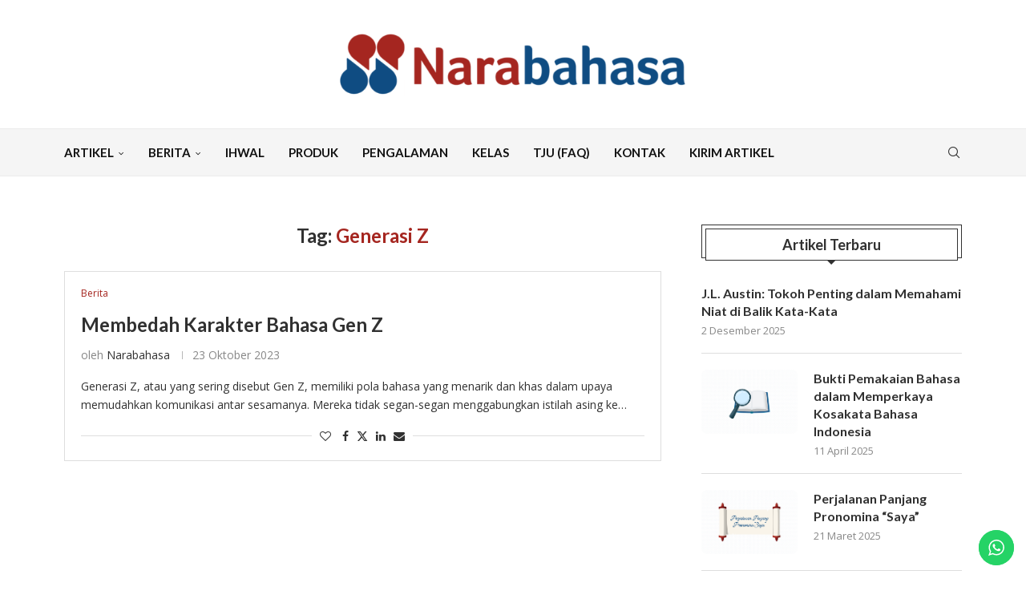

--- FILE ---
content_type: text/html; charset=utf-8
request_url: https://www.google.com/recaptcha/api2/aframe
body_size: 265
content:
<!DOCTYPE HTML><html><head><meta http-equiv="content-type" content="text/html; charset=UTF-8"></head><body><script nonce="KtCmShmbcK7uLzX1cR1_jQ">/** Anti-fraud and anti-abuse applications only. See google.com/recaptcha */ try{var clients={'sodar':'https://pagead2.googlesyndication.com/pagead/sodar?'};window.addEventListener("message",function(a){try{if(a.source===window.parent){var b=JSON.parse(a.data);var c=clients[b['id']];if(c){var d=document.createElement('img');d.src=c+b['params']+'&rc='+(localStorage.getItem("rc::a")?sessionStorage.getItem("rc::b"):"");window.document.body.appendChild(d);sessionStorage.setItem("rc::e",parseInt(sessionStorage.getItem("rc::e")||0)+1);localStorage.setItem("rc::h",'1768633733796');}}}catch(b){}});window.parent.postMessage("_grecaptcha_ready", "*");}catch(b){}</script></body></html>